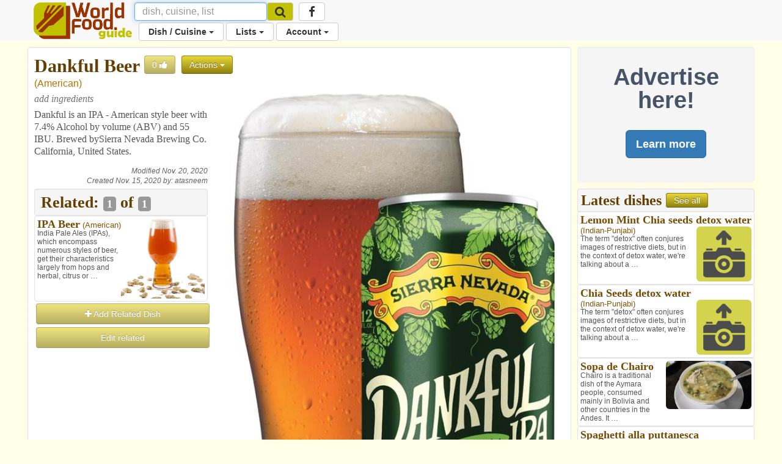

--- FILE ---
content_type: text/html; charset=utf-8
request_url: https://worldfood.guide/dish/dankful-beer/
body_size: 52400
content:


<!DOCTYPE html>
<html lang="en">
<head>
<title> Dankful Beer 
	
		
			| American
		
	
</title>

<!-- Global site tag (gtag.js) - Google Analytics -->
<script async src="https://www.googletagmanager.com/gtag/js?id=UA-53070205-2"></script>
<script>
  window.dataLayer = window.dataLayer || [];
  function gtag(){dataLayer.push(arguments);}
  gtag('js', new Date());

  gtag('config', 'UA-53070205-2');
</script>

<script>
	<!-- For pages needing dish photos -->
	var media_url = "https://wfg32p.s3.amazonaws.com/media/";
	var upload_image_med = "https://wfg32p.s3.amazonaws.com/static/images/upload-med.jpg";
	<!-- Used in quicksearh.js by _base_ad.html,  _base.html, _main.html,  -->
	var absolute_url = "https://worldfood.guide/dish/dankful-beer/";
	var user_agent = "PC / Mac OS X 10.15.7 / ClaudeBot 1.0";
</script>

<script  type="text/javascript" src="https://wfg32p.s3.amazonaws.com/static/dist/jquery/jquery-1.12.0.min.js"></script>
<!-- For Font Awesome Icons -->
<script  type="text/javascript" src="https://use.fontawesome.com/9eecc18abf.js"></script>
<!-- This one works for anything below iOS 4.2 -->

<link href="https://wfg32p.s3.amazonaws.com/static/css/_main.css" rel="stylesheet" >
<!--<link href="https://wfg32p.s3.amazonaws.com/media//media/images/icons/favicon.ico" rel="shortcut icon" type="image/x-icon"  >-->
<link href="https://wfg32p.s3.amazonaws.com/static/images/icons/favicon-16x16.png" rel="icon" type="image/x-icon">


<link rel="apple-touch-icon" sizes="128x128" href="https://wfg32p.s3.amazonaws.com/static/images/icons/apple-icon.png">
<!--<link href="https://wfg32p.s3.amazonaws.com/media//media/images/icons/favicon.ico" rel="icon" >-->
<!-- START:Style for icon-uploading -->
<style>
	#bootstrap-overrides .ui-autocomplete-loading {
		background: white url("https://wfg32p.s3.amazonaws.com/static/images/loading16x16.gif") right center no-repeat;
	}
</style>
<!-- END:Style for icon-uploading -->
<!-- Start: Google_Verification -->
	<meta name="google-site-verification" content="wDS7Q95Df3bN7JBqWOkl6xnB-7xdHIuyU3s0NDNf4Q0" />
<!-- END: GoogleVerification -->

<meta http-equiv="Content-Type" content="text/html; charset=utf-8">

<!-- Start: Facebook Open Graph properties, the rests in every page -->
<meta property="og:type" content="website" />
<meta property="fb:app_id" content="746073125547157" />
<!-- Start: Facebook Open Graph properties -->

	<!-- stylesheets -->
	
	<!--<link href="https://wfg32p.s3.amazonaws.com/static/dist/bootstrap/css/bootstrap.min.css" rel="stylesheet" >-->
	<link href="https://wfg32p.s3.amazonaws.com/static/css/desktop.css" rel="stylesheet">
	
	<!-- <script type="text/javascript" src="https://wfg32p.s3.amazonaws.com/media/js/jquery.js"></script>-->
    <meta charset="utf-8">
	<meta name="viewport" content="width=device-width, initial-scale=1.0">
	<style type="text/css">
      body {
        background-color:#FFFFE8;
		/*padding-top:60px;*/
		margin-bottom: 110px;
		/*padding-bottom:60px;*/
		/*background-color:#993300;*/
      }
.navbar.navbar-default {
  border: none;
}
.navbar.navbar-default .navbar-split ul > li > a {
  color: #333;
}

@media (min-width: 768px) {
  .navbar.navbar-default .navbar-split {
    position: relative;
    padding-left: 50px;
    /*float: right;*/
    margin-right: -15px;
  }
  .navbar.navbar-default .navbar-split .navbar-upper {
    /*float: right;*/
    /*margin-top: 8px;*/
  }
  .navbar.navbar-default .navbar-split .navbar-lower {
    /*background-color: #069CCF;*/
	padding-left: 120px;
	margin-top: -5px;
    width: 100%;
    clear: both;
  }
  .navbar-nav > li > a {
    padding-top: 5px;
    padding-bottom: 5px;
  }
}
@media (max-width: 767px) {
  .navbar.navbar-default {
    padding: 0;
  }
  .navbar.navbar-default .navbar-brand {
    padding-top: 0;
    /*margin-top: -10px;*/
  }
  .navbar.navbar-default .navbar-collapse {
    margin-top: 15px;
    margin-bottom: -15px;
  }
  .icon-brand {
    height: 40px;
  }
}
	  </style>
<script type="text/javascript">
// Scripts that loads a loading image gif while the new image is been created
// delete this if sidebar latest dishes gets discontinued
function imgError3(index) {
	
	console.log('in imgError3 for '+index);
	
	//var loading_photo_url = "https://wfg32p.s3.amazonaws.com/static/images/loading512.gif";
	var loading_photo_url = "https://wfg32p.s3.amazonaws.com/static/images/loading512.gif";
	console.log('loading_photo_url: '+loading_photo_url);
	//var loading_photo_url = "https://wfg32p.s3.amazonaws.com/static/images/loading512.gif";
	//var loading_photo_url = "https://wfg32p.s3.amazonaws.com/static/images/loading512.gif";
	console.log('In imgError3 (side), No Dish photo');
	var img_id = 'photoside_'+index
	var photo_side_url = document.getElementById(img_id).name;
	console.log('photo_side_url: '+photo_side_url);
	//var photo_side_check = "-thum";
	var photo_side_check = document.getElementById(img_id).src;
	console.log('photo_side_check: '+photo_side_check);
	//-med
	//Set loading gif while waiting for lambda to generate userphoto
	console.log('img_id: '+img_id);
	document.getElementById(img_id).src = loading_photo_url;
	var p = 1;                     //  set your counter to 1
	function checkImageSide () {       //  Definitoin of the function it will have to be called bellow ***
		//Asigns setTimeout function to variable so it can be killed with image founded
		timeout_ID = setTimeout(function () {
		  //alert('index: '+i);
		  console.log('checkImageSide');
		  //alert('photo_side_url: '+photo_side_url);      //  your code here
		  if (p < 60) {             //  if the counter < 60, call the loop function
			//This will be excecute up to 20 times or until image found
			//console.log('En if (i < 10)');
			console.log('Sidebar. index: '+p);
			//alert('En if (i < 10)');
			//checks if there is an image in the usePhoto URL
			$.get(photo_side_check)
				.done(function() { 
					 // The image exists:
					 console.log('in get sidebar, Image exist!');
					 //reasigns image to img tag
					 document.getElementById(img_id).src = photo_side_url;
					 //clears timeout function to stop it
					 clearTimeout(timeout_ID);
					 //i = 20; //Not needed?
				}).fail(function() {
					// Image doesn't exist
					console.log('Image doesnt exist!');
			})
			p++;          //  increment the counter
			checkImageSide(); //call the function again (Looping)
		  }else{
		  // it has been 30 times and there is no image, set up no image icon
		  //console.log('En else (i =>10)');
		  //alert('En else (i =>10)');
		  var no_photo_url = "https://wfg32p.s3.amazonaws.com/static/images/upload-med.jpg";
		  document.getElementById(img_id).src = no_photo_url;
		  }
	   }, 500) // setTimeout(function, time_period) in this case 1/2 second
	}
	checkImageSide(); //***Calls the function 
return true;
};//End imgError function

</script>
	  



<meta name="description" content="Dankful is an IPA - American style beer with 7.4% Alcohol by volume (ABV) and 55 IBU. Brewed bySierra Nevada Brewing Co. California, United States.
	
		
			| American
		
	
"/>
<meta property="og:title" content="Dankful Beer" />
<meta property="og:url" content="https://worldfood.guide/dish/dankful-beer/" />
<meta property="og:description" content="Dankful is an IPA - American style beer with 7.4% Alcohol by volume (ABV) and 55 IBU. Brewed bySierra Nevada Brewing Co. California, United States." />
	
		<meta property="og:image" content="https://wfg32p.s3.amazonaws.com/media/dishes/dankful-beer_6909-reg.jpg" />
	
<link href="https://wfg32p.s3.amazonaws.com/static/dist/jquery/autocomplete/jquery-ui.min.css" rel="stylesheet" >
<script src="https://wfg32p.s3.amazonaws.com/static/dist/jquery/jquery-1.12.0.min.js"></script>
<script type="text/javascript">

$(document).ready(function(){
	$("#more").click(function(){
		document.getElementById('desc').style.display = "block";
		document.getElementById('desc_small').style.display = "none";
		//$("#desc").css({display:'yes'});
		//$("#desc_small").css({display:'none'});
		$("#more").css({display:'none'});
		document.getElementById('less').style.display = "block";
	});
	$("#less").click(function(){
		document.getElementById('desc').style.display = "none";
		document.getElementById('desc_small').style.display = "block";
		document.getElementById('more').style.display = "block";
	});
});
</script>
<!--Sharethis script (Start)-->
<script type='text/javascript' src='//platform-api.sharethis.com/js/sharethis.js#property=5bf2e117d741e40011ae96ac&product=social-ab' async='async'></script>
<!--Sharethis script (End)-->

</head>
<body id="bootstrap-overrides">


<!--Navbar Desktop (start)-->
<nav class="navbar navbar-default navbar-static-top" role="navigation" style="margin-bottom:10px;">
  <div class="container">

    <div class="navbar-header" style="height:38px;">
		<button type="button" class="navbar-toggle" data-toggle="collapse" data-target="#navbar"> <span class="sr-only">Toggle navigation</span>
			<span class="icon-bar"></span>
			<span class="icon-bar"></span>
			<span class="icon-bar"></span>
		</button>
		<a class="navbar-brand" style="padding-top:4px;padding-right:4px;" href="/">
			<img class="icon-brand" alt="WorldFood.Guide" src="https://wfg32p.s3.amazonaws.com/static/images/worldfoodguide.png" height="60px">
			<!--<img class="icon-brand" alt="WorldFood.Guide" src="/media/images/worldfoodguide-worldcup.png" height="60px">-->
		</a>
    </div>

    <div class="collapse navbar-collapse" id="navbar">
      <div class="navbar-split">
		<form class="navbar-form navbar-left form-inline" role="search" action="/searchquick/" method="POST" style="padding-left:0px; padding-right:0px; margin-top:4px; margin-bottom:4px;">
			<input type="hidden" name="csrfmiddlewaretoken" value="KTMLpSFMoxCbAl30AuVYq1l26CuZHgMUUo8qJV9iEC3RYuYtuCZexGW9ZuxpOIqZ">
			<div class="form-group">
				<input type="text" class="form-control" style="height:30px;font-size:16px;" name="search" id="id_search_inbar" placeholder="dish, cuisine, list" autocomplete="off"/>
				<div class="resultsBox" id="alert_names" style="display:none; padding:0px; width:400px;position:absolute;z-index:999;">
				<a class="btn btn-md btn-warning" style="position:absolute; right:5px;top:6px; padding: 2px 10px;" id="quit_search" />
					<span class="glyphicon glyphicon-remove" style="padding-top: 4px;"></span>
				</a>
					<div id="loading_img" style="display:none; text-align:center; padding-top:60px;  padding-bottom:60px;">
						<img src="https://wfg32p.s3.amazonaws.com/static/images/loading16x16.gif">
					</div>
					<div id="no_results" style="display:none; text-align:center; padding-top:60px; padding-bottom:60px;">
						<h3>There are no results</h3>
						<p>Use <b id="searched_term"></b> to create new dish</p>
						<a id="create_dish" class="btn btn-custom" title="Create a new dish" href="">Create dish</a>
						<a class="btn btn-default" href="/searchadvance/">Advance search</a>
					</div>
					<h3 id="cui_title" class="title2 color2" style="text-align:center; margin-top:4px; margin-bottom:6px; display:none;">Cuisines</h3>
					<div id="cui_returned" class="list-group other1 color3" style="margin-bottom:10px;display:none;"></div>
					<div id="block_dishes" style="display:block">
						<h3 id="dish_title" class="title2 color2" style="text-align:center; margin-top:4px; margin-bottom:6px;">Dishes</h3>
						<div id="dish_returned" class="list-group other1 color3" style="margin-bottom:10px;"></div>
					</div>
					<h3 id="list_title" class="title2 color2" style="text-align:center; margin-top:4px; margin-bottom:6px; display:none;">Lists</h3>
					<div id="list_returned" class="list-group other1 color3" style="margin-bottom:10px;display:none;"></div>
				</div>
				<input id="source" name="source" type="text"  style="display:none;" value="desktop/dish/dankful-beer/"/>
			</div>
			<button class="btn btn-default btn-menu" type="submit" style="margin-left:-4px ;height:30px; margin-top:0px; background-color:#C1C100; font-size:14px;">
				<i class="fa fa-search fa-lg" aria-hidden="true"></i>
			</button>
		</form>
        <ul class="nav navbar-nav navbar-upper hidden-phone hidden-sm hidden-xs">
			<li class="menu" style="margin-left: 5px;">
			<a class="btn btn-default btn-menu" href="https://www.facebook.com/worldfoodguide/" target="_blank"><i class="fa fa-facebook fa-lg" aria-hidden="true"></i></a>
			</li>
        </ul>
        <ul class="nav navbar-nav navbar-lower">
			<li class="dropdown menu">
				<a href="#" class="dropdown-toggle btn btn-default btn-menu" data-toggle="dropdown">Dish / Cuisine <b class="caret"></b></a>
				<ul class = "dropdown-menu">
					<!--<li><a href="/photonewnodish/">Photo Upload</a></li>-->
					<li><a href="/dishphotonew/">New Dish / Photo</a></li>
					<li><a href="/dishes/">All Dishes</a></li>
					<li><a href="/searchadvance/">Search Dish(es)</a></li>
					<li role="separator" class="divider"></li>
					<li><a href="/cuisinenew/">New Cuisine</a></li>
					<li><a href="/cuisines/">All Cuisines</a></li>
					<li role="separator" class="divider"></li>
					<li><a href="/photos_mine/">My Photos</a></li>
					<li><a href="/disheslatest/">Latest Dishes</a></li>
					<li><a href="/latestphotos/">Latest Photos</a></li>
					<li><a href="/photos/">Top 100 Photos</a></li>
					<li><a href="/photosfull/">Photos - Fullscreen</a></li>
				</ul>
			</li>
			<li class="dropdown menu">
				<a href="#" class="dropdown-toggle btn btn-default btn-menu" data-toggle="dropdown">Lists <b class="caret"></b></a>
				<ul class="dropdown-menu">
				<li><a href="/listnew/">New List</a></li>
				<li><a href="/lists_mine/">My Lists</a></li>
				<li><a href="/lists/">All Lists</a></li>
				<li><a href="/list_search/">Search List(s)</a></li>
				</ul>
			</li>
			
				<li class="dropdown menu">
					<a href="#" class="dropdown-toggle btn btn-default btn-menu" data-toggle="dropdown">Account <b class="caret"></b></a>
					<ul class="dropdown-menu">
						<li><a href="/signin/">Sign In</a></li>
						<li><a href="/signup/">Sign Up</a></li>
						<li><a href="/passrecovery/">Forgot my password</a></li>
						<li role="separator" class="divider"></li>
						<li><a href="/foodies/">All Foodies</a></li>
					</ul>
				</li>
			
        </ul>
      </div>
    </div>
  </div>
</nav>
<!--Navbar (end)-->

<!--Body (start)-->

<div class="modal fade" id="modal_processing" tabindex="-1" role="dialog" aria-labelledby="modal_processingLabel" data-backdrop="static" data-keyboard="false">
  <div class="modal-dialog" role="document">
    <div class="modal-content">
      <div class="modal-header">
        <h1 class="modal-title" id="myModalLabel">Processing...</h1>
      </div>
      <div class="modal-body">
		<div class="progress">
			  <div class="progress-bar progress-bar-striped progress-bar-warning active" role="progressbar" aria-valuenow="100" aria-valuemin="0" aria-valuemax="100" style="width:100%">
			  </div>
		</div>
      </div>
    </div>
  </div>
</div>



<div class="container">
<div class="row">

	<div class="col-lg-9 col-md-9 col-sm-12 col-xs-12" style="padding-right:5px; padding-left:5px;">
	
		


<div class="modal fade" id="modal_ads" tabindex="-1" role="dialog" aria-labelledby="modal_adddishLabel">
  <div class="modal-dialog" role="document">
    <div class="modal-content">
	<div class="modal-header">
		<button type="button" class="close" data-dismiss="modal" aria-label="Close"><span aria-hidden="true">&times;</span></button>
		<h2 style="margin-top:0px;margin-bottom: 0px;">Advertising in WorldFood.Guide</h2>
	</div>
      <div class="modal-body">
		<p>Send an email to <a href="mailto:worldfoodguideapp@gmail.com?Subject=WorldFood.Guide%20Advertising" target="_top">worldfoodguideapp@gmail.com</a> with a list of page(s) where you would like to show your ad and you will get an answer with a proposal and action plan.</p>
      </div>
	<div class="modal-footer">
		<button type="button" class="btn btn-default btn-lg" data-dismiss="modal">Cancel</button>
	</div>
    </div>
  </div>
</div>






<div class="modal fade" id="modal_processing" tabindex="-1" role="dialog" aria-labelledby="modal_processingLabel" data-backdrop="static" data-keyboard="false">
  <div class="modal-dialog" role="document">
    <div class="modal-content">
      <div class="modal-header">
        <h1 class="modal-title" id="myModalLabel">Processing...</h1>
      </div>
      <div class="modal-body">
		<div class="progress">
			  <div class="progress-bar progress-bar-striped progress-bar-warning active" role="progressbar" aria-valuenow="100" aria-valuemin="0" aria-valuemax="100" style="width:100%">
			  </div>
		</div>
      </div>
    </div>
  </div>
</div>



<div class="modal fade" id="modal_adddish_tolist" tabindex="-1" role="dialog" aria-labelledby="modal_adddish_tolistLabel">
<div class="modal-dialog" role="document">
<div class="modal-content">
	<div class="modal-header">
		<button type="button" class="close" data-dismiss="modal" aria-label="Close"><span aria-hidden="true">&times;</span></button>
		<h1 style="margin-top:0px;">Search List</h1>
		<input class="form-control ui-autocomplete-input" id="id_auto" name="auto" type="text" placeholder="type list name here.." autocomplete="off"/>
	</div>
	<div class="modal-body row" id="modal_list" style="display:none;">
		<div class="col-sm-12">
			<h2 class="title2" id="modal_listname" style="margin-top:0px;text-align:left;margin-bottom:0px;"></h2>
			<p class="description" id="modal_listdescription"></p>
			<p class="description">Dishes in list: <b id="modal_dishes"></b></p>
		</div>
	</div>
	<div class="modal-footer">
		<div class="col-xs-5">
			<div id="myAlert" class="alert alert-danger fade" role="alert" style="margin-bottom:0px;padding-top:10px;padding-bottom:10px;text-align:center;">
			  <b>Dish already in list</b>
			</div>
		</div>
		<div class="col-xs-7">
			<a type="button" class="btn btn-custom btn-lg" onclick="processing();" href="" id="modal_select" style="visibility:hidden;">Add dish to list</a>
			<button type="button" class="btn btn-default btn-lg" id="modal_cancel" data-dismiss="modal">Cancel</button>
		</div>
	</div>
</div>
</div>
</div>



<div class="modal fade" id="modal_adddish" tabindex="-1" role="dialog" aria-labelledby="modal_adddishLabel">
<div class="modal-dialog" role="document">
<div class="modal-content">
	<div class="modal-header">
		<button type="button" class="close" data-dismiss="modal" aria-label="Close"><span aria-hidden="true">&times;</span></button>
		<h1 style="margin-top:0px;">Search Related Dish</h1>
		<input class="form-control ui-autocomplete-input" id="id_auto_similar" name="auto" type="text" placeholder="type dish name here.." autocomplete="off"/>
	</div>
	<div class="modal-body row" id="modal_dish" style="display:none;">
		<div class="col-sm-5">
			<h2 id="modal_dishname" class="title2 color2"></h2>
			<div class="other color4">
				<em style="font-style:normal;" id="modal-othernames"></em>
				<em style="font-style:normal;" id="modal_cuisines"></em>
			</div>
			<div class="description" id="modal-dishdescription"></div>
		</div>
		<div class="col-sm-7">
			<img id="modal-image" src="" class="img-rounded" width="300px" style="margin-bottom: 6px;"/>
		</div>
	</div>
	<div class="modal-footer">
		<div class="col-xs-6">
			<div id="alert_similar" class="alert alert-danger fade" role="alert" style="margin-bottom:0px;padding-top:10px;padding-bottom:10px;text-align:center;">
			  <b>Already related!</b>
			</div>
		</div>
		<div class="col-xs-6">
			<a type="button" class="btn btn-custom btn-lg" onclick="processing();" href="" id="button_similar" style="visibility:hidden;">Add dish</a>
			<button type="button" class="btn btn-default btn-lg" id="modal_cancel" data-dismiss="modal">Cancel</button>
		</div>
	</div>
</div>
</div>
</div>


<div class="well well-white"><!--1-->
<div class="row" style="padding:0px;"><!--2-->

	<div class="col-xs-12"><!--Name-Start-->
		
		<h1 class="title1 color1" style="display:inline;vertical-align:text-bottom;padding-left:0px;" id="id_obj" name="6026" >Dankful Beer</h1>
		
			<button style="display:inline; vertical-align:text-bottom;" id="likeaction" class="btn btn-custom btn_flat disabled" title="Number of likes. Login to like or dislike dish" type="submit">
		
			<span id="likes" style="display:inline;">0</span>
				
					<li style="display:inline;" id="likeicon" class="fa fa-thumbs-up" aria-hidden="true"></li>
				
			</button>
			
			
			<div class="dropdown" style="display:inline;">
			  <button class="btn btn-custom dropdown-toggle btn_flat" style="margin-top:0px; vertical-align:text-bottom;" type="button" id="dropdownMenu1" data-toggle="dropdown" aria-haspopup="true" aria-expanded="true">
				Actions
				<span class="caret"></span>
			  </button>
			  <ul class="dropdown-menu" aria-labelledby="dropdownMenu1">
			  <li><a href="/searchadvance/"><i class="fa fa-search" aria-hidden="true"></i> Search dish</a></li>
				
			  </ul>
			</div>

	</div><!--Name-End-->
	<div class="col-lg-4 col-md-4 col-sm-4 col-xs-12" style="padding-right:0px;"><!--8-->
		<p class="other color4">
			
			
				(<a href="/cuisine/american/" title="Go to American Cusine">American</a>)
			
			
		</p>
		<div style="margin-bottom:6px;">
		
			
		</div>
		<p class="description gray" title="Dish ingredients"><i>
			
				<a href="/dishedit/6026/">add ingredients</a>
			
		</i></p>
		
			
				<div class="description">
				<p>Dankful is an IPA - American style beer with 7.4% Alcohol by volume (ABV) and 55 IBU. Brewed bySierra Nevada Brewing Co. California, United States.</p>
				</div>
			
		
		
			<p class="smallfont pull-right" style="margin-top:6px; margin-bottom:0px;"><i>Modified Nov. 20, 2020</i></p>
		
		<p class="smallfont pull-right" style="margin-top:4px; margin-bottom:2px;"><i>Created Nov. 15, 2020 by: <a href="/profile/atasneem">atasneem</a></i></p><br clear="all" />
		<div style="margin-top:5px; margin-bottom: 5px;">
			
			<div class="sharethis-inline-share-buttons"></div>
		</div>
  
  <div class="well" style="background-color:#f5f5f5; padding-bottom:4px; padding-top:4px;">
	<h2 class="title2 color1" title="Dishes related or similar to: Dankful Beer">Related:
		<span class="label label-default" style="vertical-align:baseline; display:inline;" title="Lists">
			1</span> of 
		<span class="label label-default" style="vertical-align:baseline; display:inline;" title="Lists">1</span>
	</h2>
  </div>

	
	<div class="well well-white row" style="padding:4px;">
	
		<p class="other2">
		
			<a href="/dish/ipa-beer">
			
				<img src="https://wfg32p.s3.amazonaws.com/media/dishes/ipa-beer_6920-med.jpg" class="img-rounded img-responsive" style="max-width:50%;float:right;">
			
			</a>
		
		
			<a class="title4 color2" href="/dish/ipa-beer/" ><b>IPA Beer</b></a>
		
		
			<em class="other2 color3" style="margin-top:0px;font-style:normal;">
				
				
					(<a href="/cuisine/american/">American</a>)
				
			</em>
		
		
			<br/>
			<em class="description3" style="font-style:normal;">
				India Pale Ales (IPAs), which encompass numerous styles of beer, get their characteristics largely from hops and herbal, citrus or …
			</em>
		
		</p>
	</div>
	
		<div class="col-xs-12" style="padding:0px 0px 0px 0px;">
		
			<a class="btn btn-custom btn-block disabled" title="Add realted dish (Sing in required)" type="button"><i class="fa fa-plus" aria-hidden="true"></i> Add Related Dish</a>
			<a class="btn btn-custom btn-block disabled" title="Add or delete related dishes (Sing in required)">Edit related</a>
		
		</div>
<div id="ipa-beer" style="display:none;">ipa-beer</div>


<div style="margin-top:5px;">
	<script async src="//pagead2.googlesyndication.com/pagead/js/adsbygoogle.js"></script>
	<!-- WFG Responsive -->
	<ins class="adsbygoogle"
		 style="display:block"
		 data-ad-client="ca-pub-3566007766704147"
		 data-ad-slot="2330569232"
		 data-ad-format="auto"
		 data-full-width-responsive="true"></ins>
	<script>
	(adsbygoogle = window.adsbygoogle || []).push({});
	</script>
</div>
</div><!--8!-->

	<div class="col-lg-8 col-md-8 col-sm-8 col-xs-12"><!--3-->
		<div class="row" style="padding:0px;"><!--4-->
			<div class="col-lg-12 col-md-12 col-sm-12 col-xs-12"><!--5-->
			
			
				<a href="/photo/dankful-beer_6909">
					<img id="photo" src="https://wfg32p.s3.amazonaws.com/media/dishes/dankful-beer_6909-reg.jpg" style="margin-bottom:5px;" class="img-rounded" width="100%" alt="Dankful Beer" onerror="imgError(this);">
				</a>
				<p class="smallfont pull-right">Photo by: 
					<a href="/foodie/atasneem/">atasneem</a>
					
						| <a href="https://www.northwestbeerguide.com/home/sierranevada-dankful-1million" target="_blank">https://www.northwestbeerguide.com/home/sierranevada-dankfu…</a>
					
					</p>
			
			</div><!--5!-->
			<div class="col-lg-12 col-md-12 col-sm-12 hidden-xs"><!--6-->
			<!--<div class="col-md-12 hidden-phone hidden-sm hidden-xs">-->
				<div class="col-lg-3 col-md-3 col-sm-3 hidden-xs" style="padding-left:0px;padding-right:2px;">
				
				
					<a href="/photonew/6026/"><img src="https://wfg32p.s3.amazonaws.com/static/images/upload-med.jpg" class="img-rounded" width="100%"></a>
				
				</div>
				<div class="col-lg-3 col-md-3 col-sm-3 hidden-xs" style="padding-left:2px;padding-right:2px;">
				
				
					<a href="/photonew/6026/"><img src="https://wfg32p.s3.amazonaws.com/static/images/upload-med.jpg" class="img-rounded" width="100%"></a>
				
				</div>
				<div class="col-lg-3 col-md-3 col-sm-3 hidden-xs" style="padding-left:2px;padding-right:2px;">
				
				
					<a href="/photonew/6026/">
						<img src="https://wfg32p.s3.amazonaws.com/static/images/upload-med.jpg" class="img-rounded" width="100%"></a>
				
				</div>
				<div class="col-lg-3 col-md-3 col-sm-3 hidden-xs" style="padding-left:2px;padding-right:0px;">
				
				
					<a href="/photonew/6026/"><img src="https://wfg32p.s3.amazonaws.com/static/images/upload-med.jpg" class="img-rounded" width="100%"></a>
				
				</div>
			</div><!--6!-->

		</div><!--4!-->
			<div class="list-group" style="margin-top:6px;">
				<div class="list-group-item" style="background-color:#f5f5f5; padding-bottom: 4px;">
				<h2 class="title2 color1" style="background-color:#f5f5f5;padding-bottom: 0px;padding-top: 0px;margin-top: 0px;margin-bottom: 0px;">Lists including this dish: 
					<span class="label label-default" style="display:inline;" title="Lists">
						0</span> of 
					<span class="label label-default" style="vertical-align:baseline;display:inline;" title="Lists">0</span>
				</h2>
				</div>
				
				
					<div class="list-group-item" align="center">
						<h3 style="margin-top:5px; margin-bottom:0px;">No list has this Dish</h3>
					</div>
				
				<div class="well well-tight well-white" align="center">	
				
					<a type="button" class="btn btn-custom disabled">Add this dish to list</a>
					<a class="btn btn-custom disabled" title="Create New List">Create New List</a>
				
				</div>
			</div>
						<!--END- List sections-->
			
			
    </div><!--3!-->

</div><!--2!-->
</div><!--1!-->

<script type="text/javascript">

var loading_photo_url = "https://wfg32p.s3.amazonaws.com/static/images/loading512.gif";
console.log('LOADING_IMG: '+LOADING_IMG);
console.log('loading_photo_url: '+loading_photo_url);
function imgError(image) {
	
	//var loading_photo_url = "https://wfg32p.s3.amazonaws.com/static/images/loading512.gif";
	//var loading_photo_url = "https://wfg32p.s3.amazonaws.com/static/images/loading512.gif";
	//alert('loading_photo_url: '+loading_photo_url);
	console.log('in imgError, no photo');
	//var photo_url = "";
	var photo_check = "https://wfg32p.s3.amazonaws.com/media/dishes/dankful-beer_6909-reg.jpg";
	//alert('photo_check: '+photo_check);
	//-med
	//Set loading gif while waiting for lambda to generate userphoto
	document.getElementById('photo').src = loading_photo_url;
	main_photo_url = document.getElementById('photo').src;
	//alert('main_photo_url: '+main_photo_url);
	var i = 1;                     //  set your counter to 1
	function checkImage () {       //  Definition of the function it will have to be called bellow ***
		//Assigns setTimeout function to variable so it can be killed when image founded
		timeout_ID = setTimeout(function () {
		  //alert('index: '+i);
		  //console.log('index: '+i);
		  //alert('photo_url: '+photo_url);      //  your code here
		  if (i < 60) {             //  if the counter < 60, call the loop function
			//This will be execute up to 20 times or until image found
			console.log('Main photo. index: '+i);
			//alert('En if (i < 10)');
			//checks if there is an image in the usePhoto URL
			$.get(photo_check)
				.done(function() { 
					 // The image exists:
					 //var photo_url = "";
					 console.log('in get, Image exist!: '+photo_check);
					 //alert('Image exist!'+photo_check);
					 //reassigns image to img tag
					 //alert('updating with: '+photo_check);
					 document.getElementById('photo').src = photo_check;
					 //clears timeout function to stop it
					 clearTimeout(timeout_ID);
					 //i = 20; //Not needed?
				}).fail(function() {
					// Image doesn't exist
					console.log('Image doesnt exist!');
			})
			i++;          //  increment the counter
			checkImage(); //call the function again (Looping)
		  }else{
		  // it has been 60 times and there is no image, set up no image icon
		  console.log('it has been 60 times and there is no image');
		  //alert('En else (i =>10)');
		  var no_photo_url = "https://wfg32p.s3.amazonaws.com/static/images/upload-med.jpg";
		  document.getElementById('photo').src = no_photo_url;
		  }
	   }, 500) // setTimeout(function, time_period) in this case 1/2 second
	}
	checkImage(); //***Calls the function 
return true;
};//End imgError function
</script>




	</div>
	
	
	<script async src="//pagead2.googlesyndication.com/pagead/js/adsbygoogle.js"></script>
	<div class="col-lg-3 col-md-3 hidden-sm hidden-xs hidden-phone" style="padding-right:5px; padding-left:5px;">
		
		<div class="well" style="border:none; text-align:center; margin-bottom:10px;">
			<br>
			<p style="font-size:38px; font-weight: bold; line-height: 38px; color: #475366;">Advertise here!</p>
			<br>
			<p><a class="btn btn-primary btn-lg" type="button" data-toggle="modal" data-target="#modal_ads">Learn more</a></p>
			<br>
		</div>
		
			<p style="display: none;">No ad</p>
		
		
		
		
<script src="https://wfg32p.s3.amazonaws.com/static/dist/jquery/jquery-1.12.0.min.js"></script>
<div class="list-group" style="margin-bottom: 5px;">
  <div class="list-group-item" style="background-color:#f5f5f5; padding:5px;">
	<h3 class="color1" style="vertical-align:middle; display:inline;">Latest dishes</h3>
	<a class="btn btn-custom" href="/disheslatest/" title="See all latest dishes uploaded" style="display:inline; padding-top:3px; padding-bottom:3px;">See all</a>
  </div>
 	
	<div class="well well-white row" style="padding:4px;">
	
		<a class="title4 color2" href="/dish/lemon-mint-chia-seeds-detox-water/" ><b>Lemon Mint Chia seeds detox water</b></a>
	
		<p class="other2">
		
			<a href="/photonew/7252/"><img src="https://wfg32p.s3.amazonaws.com/static/images/upload-med.jpg" class="img-rounded" height="90px" style="float:right;"></a>
		
		
		
			<em class="other2 color3" style="margin-top:0px;font-style:normal;">
				
				
					(<a href="/cuisine/indian-punjabi/">Indian-Punjabi</a>)
				
			</em>
		
		
			<br/>
			<em class="description3" style="font-style:normal;">
				The term &quot;detox&quot; often conjures images of restrictive diets, but in the context of detox water, we&#x27;re talking about a …
			</em>
		
		</p>
	</div>
	
	<div class="well well-white row" style="padding:4px;">
	
		<a class="title4 color2" href="/dish/chia-seeds-detox-water/" ><b>Chia Seeds detox water</b></a>
	
		<p class="other2">
		
			<a href="/photonew/7251/"><img src="https://wfg32p.s3.amazonaws.com/static/images/upload-med.jpg" class="img-rounded" height="90px" style="float:right;"></a>
		
		
		
			<em class="other2 color3" style="margin-top:0px;font-style:normal;">
				
				
					(<a href="/cuisine/indian-punjabi/">Indian-Punjabi</a>)
				
			</em>
		
		
			<br/>
			<em class="description3" style="font-style:normal;">
				The term &quot;detox&quot; often conjures images of restrictive diets, but in the context of detox water, we&#x27;re talking about a …
			</em>
		
		</p>
	</div>
	
	<div class="well well-white row" style="padding:4px;">
	
		<p class="other2">
		
			<a href="/dish/sopa-de-chairo">
			
				<img id="photoside_3" src="https://wfg32p.s3.amazonaws.com/media/dishes/sopa-de-chairo_7976-med.jpg" class="img-rounded img-responsive" style="max-width:50%;float:right;margin-left:4px;" onerror="imgError3(3);" name="https://wfg32p.s3.amazonaws.com/media/dishes/sopa-de-chairo_7976-med.jpg">
			
			</a>
		
		
			<a class="title4 color2" href="/dish/sopa-de-chairo/" ><b>Sopa de Chairo</b></a>
		
		
		
			<br/>
			<em class="description3" style="font-style:normal;">
				Chairo is a traditional dish of the Aymara people, consumed mainly in Bolivia and other countries in the Andes. It …
			</em>
		
		</p>
	</div>
	
	<div class="well well-white row" style="padding:4px;">
	
		<a class="title4 color2" href="/dish/spaghetti-alla-puttanesca/" ><b>Spaghetti alla puttanesca</b></a>
	
		<p class="other2">
		
			<a href="/dish/spaghetti-alla-puttanesca">
			
				<img id="photoside_4" src="https://wfg32p.s3.amazonaws.com/media/dishes/spaghetti-alla-puttanesca_8175-med.jpg" class="img-rounded img-responsive" style="max-width:50%;float:right;margin-left:4px;" onerror="imgError3(4);" name="https://wfg32p.s3.amazonaws.com/media/dishes/spaghetti-alla-puttanesca_8175-med.jpg">
			
			</a>
		
		
		
			<em class="other2 color3" style="margin-top:0px;font-style:normal;">
				Spaghetti Puttanesca
				
					(<a href="/cuisine/italian/">Italian</a>)
				
			</em>
		
		
			<br/>
			<em class="description3" style="font-style:normal;">
				Spaghetti alla puttanesca (Italian: [spaˈɡetti alla puttaˈneska]) is a pasta dish invented in the Italian city of Naples in the …
			</em>
		
		</p>
	</div>
	
</div>
		
		<ins class="adsbygoogle"
			 style="display:block"
			 data-ad-format="fluid"
			 data-ad-layout-key="-i9+a-13-3t+b0"
			 data-ad-client="ca-pub-3566007766704147"
			 data-ad-slot="5836491982"></ins>
		<script>
			 (adsbygoogle = window.adsbygoogle || []).push({});
		</script>
		
			
			
<div class="list-group" style="margin-bottom: 5px;">
  <div class="list-group-item" style="background-color:#f5f5f5; padding:5px;">
	<h3 class="title2 color1" style="vertical-align:middle; display:inline;">Top Lists</h3>
	<a class="btn btn-custom" href="/lists/" title="See all lists" style="display:inline; padding-top:3px; padding-bottom:3px;">See all</a>
  </div>
	
		
		
		  <a class="list-group-item" href="/list/list_of_beers_in_america_by_alcohol_content_abv/" title="List Of Beers In America By Alcohol Content ABV" style="padding:4px;">
		  <p class="title4 color2"><b>List Of Beers In America By Alcohol Content ABV</b></p>
			<p class="other2 color4">by itisclaudio (2 <i class="fa fa-thumbs-up" aria-hidden="true"></i>)
				
				 Personal List 
				
			</p>
			
			<div class="row" style="margin:0px;">
				
				
				<div class="col-md-4 col-xs-4" style="padding:1px;">
					<div title="Go to dish page: Abita Select Amber Ale" style="padding:1px; margin-bottom:0px;line-height:10px;">
						
							<img src="https://wfg32p.s3.amazonaws.com/media/dishes/abita_select_amber_ale_6872-med.jpg" class="img-rounded" width="100%" style="margin-bottom:2px;">
						
						<p style="display:inline;font-size:12px;line-height:12px;color:#845505;">
						<b>Abita Select Amber Ale</b>
						
						
							
								(American)
							
						
						</p>
					</div>
				</div>
				
				<div class="col-md-4 col-xs-4" style="padding:1px;">
					<div title="Go to dish page: All Day IPA Beer" style="padding:1px; margin-bottom:0px;line-height:10px;">
						
							<img src="https://wfg32p.s3.amazonaws.com/media/dishes/all-day-ipa-beer_7103-med.jpg" class="img-rounded" width="100%" style="margin-bottom:2px;">
						
						<p style="display:inline;font-size:12px;line-height:12px;color:#845505;">
						<b>All Day IPA Beer</b>
						
						
							
								(American)
							
						
						</p>
					</div>
				</div>
				
				<div class="col-md-4 col-xs-4" style="padding:1px;">
					<div title="Go to dish page: Amstel Light Beer" style="padding:1px; margin-bottom:0px;line-height:10px;">
						
							<img src="https://wfg32p.s3.amazonaws.com/media/dishes/amstel-light-beer_7367-med.jpg" class="img-rounded" width="100%" style="margin-bottom:2px;">
						
						<p style="display:inline;font-size:12px;line-height:12px;color:#845505;">
						<b>Amstel Light Beer</b>
						
						
							
								(Dutch)
							
						
						</p>
					</div>
				</div>
				
			</div>
						
			
		  </a>
		
		  <a class="list-group-item" href="/list/list_of_hard_seltzers_in_america_by_calories/" title="List Of Hard Seltzers In America By Calories" style="padding:4px;">
		  <p class="title4 color2"><b>List Of Hard Seltzers In America By Calories</b></p>
			<p class="other2 color4">by itisclaudio (2 <i class="fa fa-thumbs-up" aria-hidden="true"></i>)
				
				
				 Public List
			</p>
			
			<div class="row" style="margin:0px;">
				
				
				<div class="col-md-4 col-xs-4" style="padding:1px;">
					<div title="Go to dish page: Barefoot Hard Seltzer" style="padding:1px; margin-bottom:0px;line-height:10px;">
						
							<img src="https://wfg32p.s3.amazonaws.com/media/dishes/barefoot_hard_seltzer_6475-med.jpg" class="img-rounded" width="100%" style="margin-bottom:2px;">
						
						<p style="display:inline;font-size:12px;line-height:12px;color:#845505;">
						<b>Barefoot Hard Seltzer</b>
						
						
							
								(American)
							
						
						</p>
					</div>
				</div>
				
				<div class="col-md-4 col-xs-4" style="padding:1px;">
					<div title="Go to dish page: Bon &amp; Viv Spiked Seltzer" style="padding:1px; margin-bottom:0px;line-height:10px;">
						
							<img src="https://wfg32p.s3.amazonaws.com/media/dishes/bon_and_viv_spiked_seltzer_6477-med.jpg" class="img-rounded" width="100%" style="margin-bottom:2px;">
						
						<p style="display:inline;font-size:12px;line-height:12px;color:#845505;">
						<b>Bon &amp; Viv Spiked Selt…</b>
						
							Bon &amp; Viv Spiked Seltzer
						
						
							
								(American)
							
						
						</p>
					</div>
				</div>
				
				<div class="col-md-4 col-xs-4" style="padding:1px;">
					<div title="Go to dish page: Bud Light Platinum Seltzer" style="padding:1px; margin-bottom:0px;line-height:10px;">
						
							<img src="https://wfg32p.s3.amazonaws.com/media/dishes/bud-light-platinum-seltzer_7201-med.jpg" class="img-rounded" width="100%" style="margin-bottom:2px;">
						
						<p style="display:inline;font-size:12px;line-height:12px;color:#845505;">
						<b>Bud Light Platinum Se…</b>
						
						
							
								(American)
							
						
						</p>
					</div>
				</div>
				
			</div>
						
			
		  </a>
		
		  <a class="list-group-item" href="/list/must_try_peruvian_dishes_on_the_safe_side/" title="Must Try Peruvian Dishes On The Safe Side" style="padding:4px;">
		  <p class="title4 color2"><b>Must Try Peruvian Dishes On The Safe Side</b></p>
			<p class="other2 color4">by itisclaudio (1 <i class="fa fa-thumbs-up" aria-hidden="true"></i>)
				
				
				 Public List
			</p>
			
			<div class="row" style="margin:0px;">
				
				
				<div class="col-md-4 col-xs-4" style="padding:1px;">
					<div title="Go to dish page: Lomo Saltado" style="padding:1px; margin-bottom:0px;line-height:10px;">
						
							<img src="https://wfg32p.s3.amazonaws.com/media/dishes/lomo_saltado_57-med.jpg" class="img-rounded" width="100%" style="margin-bottom:2px;">
						
						<p style="display:inline;font-size:12px;line-height:12px;color:#845505;">
						<b>Lomo Saltado</b>
						
						
							
								(Peruvian)
							
						
						</p>
					</div>
				</div>
				
				<div class="col-md-4 col-xs-4" style="padding:1px;">
					<div title="Go to dish page: Aguadito" style="padding:1px; margin-bottom:0px;line-height:10px;">
						
							<img src="https://wfg32p.s3.amazonaws.com/media/dishes/aguadito_841-med.jpg" class="img-rounded" width="100%" style="margin-bottom:2px;">
						
						<p style="display:inline;font-size:12px;line-height:12px;color:#845505;">
						<b>Aguadito</b>
						
						
							
								(Peruvian)
							
						
						</p>
					</div>
				</div>
				
				<div class="col-md-4 col-xs-4" style="padding:1px;">
					<div title="Go to dish page: Aji De Gallina" style="padding:1px; margin-bottom:0px;line-height:10px;">
						
							<img src="https://wfg32p.s3.amazonaws.com/media/dishes/aji_de_gallina_462-med.jpg" class="img-rounded" width="100%" style="margin-bottom:2px;">
						
						<p style="display:inline;font-size:12px;line-height:12px;color:#845505;">
						<b>Aji De Gallina</b>
						
							Aji De Pollo
						
						
							
								(Peruvian)
							
						
						</p>
					</div>
				</div>
				
			</div>
						
			
		  </a>
		
		  <a class="list-group-item" href="/list/american_breakfast_foods/" title="American Breakfast Foods" style="padding:4px;">
		  <p class="title4 color2"><b>American Breakfast Foods</b></p>
			<p class="other2 color4">by itisclaudio (1 <i class="fa fa-thumbs-up" aria-hidden="true"></i>)
				
				
				 Public List
			</p>
			
			<div class="row" style="margin:0px;">
				
				
				<div class="col-md-4 col-xs-4" style="padding:1px;">
					<div title="Go to dish page: Blt" style="padding:1px; margin-bottom:0px;line-height:10px;">
						
							<img src="https://wfg32p.s3.amazonaws.com/media/dishes/blt_845-med.jpg" class="img-rounded" width="100%" style="margin-bottom:2px;">
						
						<p style="display:inline;font-size:12px;line-height:12px;color:#845505;">
						<b>Blt</b>
						
						
							
								(American)
							
						
						</p>
					</div>
				</div>
				
				<div class="col-md-4 col-xs-4" style="padding:1px;">
					<div title="Go to dish page: Bacon And Eggs" style="padding:1px; margin-bottom:0px;line-height:10px;">
						
							<img src="https://wfg32p.s3.amazonaws.com/media/dishes/bacon_and_eggs_2605-med.jpg" class="img-rounded" width="100%" style="margin-bottom:2px;">
						
						<p style="display:inline;font-size:12px;line-height:12px;color:#845505;">
						<b>Bacon And Eggs</b>
						
						
							
								(American)
							
						
						</p>
					</div>
				</div>
				
				<div class="col-md-4 col-xs-4" style="padding:1px;">
					<div title="Go to dish page: Bacon, Egg And Cheese Sandwich" style="padding:1px; margin-bottom:0px;line-height:10px;">
						
							<img src="https://wfg32p.s3.amazonaws.com/media/dishes/bacon,_egg_and_cheese_sandwich_2615-med.jpg" class="img-rounded" width="100%" style="margin-bottom:2px;">
						
						<p style="display:inline;font-size:12px;line-height:12px;color:#845505;">
						<b>Bacon, Egg And Cheese…</b>
						
						
							
								(American)
							
						
						</p>
					</div>
				</div>
				
			</div>
						
			
		  </a>
		
		  <a class="list-group-item" href="/list/traditional_foods_served_at_new_years_around_the_world/" title="Traditional Foods Served At New Year&#x27;s Around The World" style="padding:4px;">
		  <p class="title4 color2"><b>Traditional Foods Served At New Year&#x27;s Around The W…</b></p>
			<p class="other2 color4">by itisclaudio (1 <i class="fa fa-thumbs-up" aria-hidden="true"></i>)
				
				
				 Public List
			</p>
			
			<div class="row" style="margin:0px;">
				
				
				<div class="col-md-4 col-xs-4" style="padding:1px;">
					<div title="Go to dish page: Jiaozi" style="padding:1px; margin-bottom:0px;line-height:10px;">
						
							<img src="https://wfg32p.s3.amazonaws.com/media/dishes/jiaozi_2644-med.jpg" class="img-rounded" width="100%" style="margin-bottom:2px;">
						
						<p style="display:inline;font-size:12px;line-height:12px;color:#845505;">
						<b>Jiaozi</b>
						
							Guotie, 餃子, 餃子, Chinese d…
						
						
							
								(Chinese)
							
						
						</p>
					</div>
				</div>
				
				<div class="col-md-4 col-xs-4" style="padding:1px;">
					<div title="Go to dish page: Kokis" style="padding:1px; margin-bottom:0px;line-height:10px;">
						
							<img src="https://wfg32p.s3.amazonaws.com/media/dishes/kokis_3554-med.jpg" class="img-rounded" width="100%" style="margin-bottom:2px;">
						
						<p style="display:inline;font-size:12px;line-height:12px;color:#845505;">
						<b>Kokis</b>
						
						
							
								(European)
							
								(Sri Lankan)
							
						
						</p>
					</div>
				</div>
				
				<div class="col-md-4 col-xs-4" style="padding:1px;">
					<div title="Go to dish page: Mochi" style="padding:1px; margin-bottom:0px;line-height:10px;">
						
							<img src="https://wfg32p.s3.amazonaws.com/media/dishes/mochi_5632-med.jpg" class="img-rounded" width="100%" style="margin-bottom:2px;">
						
						<p style="display:inline;font-size:12px;line-height:12px;color:#845505;">
						<b>Mochi</b>
						
							餅
						
						
							
								(Japanese)
							
						
						</p>
					</div>
				</div>
				
			</div>
						
			
		  </a>
		
	
	
</div>
	</div>
	

</div><!--Row (End)-->
</div><!--Body (End)-->

<!--Sticky Footnote (start)-->
<footer class="footer navbar navbar-default" style="padding-top:0px;margin-bottom:0px;margin-top:0px;">
	<div class="container">
		<p style="margin-top:8px;margin-bottom:0px;" class="navbar-text pull-left"> &copy; WorldFood.Guide 2013 - 
			<a href="https://claudio-roman.com/" target="_blank">Claudio Roman</a>
		<br>
			<a href="/guidelines/">General Guidelines</a> |
			<a href="/terms/">Terms of Service</a> |
			<a href="/about/">About WorldFood.Guide</a> |
			<a href="/contact/">Contact Us</a> |
			<a href="/help/">Help</a> |
			<a href="/siteindex/">Site Index</a> |
			<a href="/api/">API</a>
		</p>
	</div>
</footer>
<!--Stiky Footnote (end)-->
<script type="text/javascript">
$(document).ready(function(){
    $('ul.nav li.dropdown').hover(function() {
      $(this).find('.dropdown-menu').stop(true, true).delay(200).fadeIn(200);
    }, function() {
      $(this).find('.dropdown-menu').stop(true, true).delay(200).fadeOut(200);
    });  
});

//
function processing(){
	$('#alert_names').hide();
	$("#modal_processing").modal('show');
}
</script>
<script type="text/javascript" src="https://wfg32p.s3.amazonaws.com/static/dist/quicksearch.js"></script>


</body>
<script type="text/javascript" src="https://wfg32p.s3.amazonaws.com/static/dist/bootstrap/js/bootstrap.min.js"></script>


<script src="https://wfg32p.s3.amazonaws.com/static/dist/jquery/autocomplete/jquery-ui.min.js"></script>

<script type="text/javascript">
///////////////////
//
///////////////////

//
$('#modal_adddish_tolist').on('shown.bs.modal', function () {
	$('#id_auto').focus()
});

$( function() {
	//
	$( "#id_auto" ).autocomplete({
		minLength: 3,
		source: '/lists_autocomplete/',
		appendTo: "#modal_adddish_tolist",
		focus: function( event, ui ) {
			return false;
		},
		//
		select: function( event, ui ) {
			$("#id_auto").val("");
			//
			$.ajax({
				type: 'GET',
				url: '/ajax_getlist/',
				dataType:'json',
				async: true,
				data: {
					'id':ui.item.value
					},
				success: searchSuccess
			});
		return false;
		},
	});
});
function searchSuccess(json)
{
	//
	//
	if (json != 0){
		//
		//
		var dishes = '';
		for (i in json.dishes) {
			//
			dishes += " ("+json.dishes[i]+")";
		};
		//
		$('#modal_list').css('display','block');
		$('#modal_select').css('visibility', 'visible');
		html_title = "<a href='"+"/list/"+json.urlname+"/"+"'>"+json.name+"</a>"
		$('#modal_listname').html(html_title);
		if (dishes != ""){
			$('#modal_dishes').html(dishes);
			}
		else{
			$('#modal_dishes').html("There no dishes yet!");
		};
		if (json.owner != ""){
			$('#modal_owner').html(json.owner);
		};
		if (json.description != "0"){
			$('#modal_listdescription').html(json.description.substring(0, 300));
		};
		//
		if (document.getElementById(json.urlname)) {
			//
			$('#myAlert').show(); //
			$("#myAlert").addClass("in"); //
			$('#modal_select').addClass('disabled'); // //# Disable button "Add dish"
		}
		else{
			//
			$('#myAlert').hide(); //
			$('#modal_select').removeClass('disabled'); //
			//
			var url_whole = "https://worldfood.guide/dish/dankful-beer/";
			var url_base = url_whole.replace('dish/'+'dankful-beer'+'/','');
			var url_delete = url_base+"dish_addto_list/"+6026+"/"+json.id+"/dish";
			//var url_delete = "https://worldfood.guide/"+"dish_addto_list/"+6026+"/"+json.id+"/dish";
			$('#modal_select').attr("href",url_delete);
			$('#modal_select').focus();
		}
	};
}

$('#modal_adddish_tolist').on('hidden.bs.modal', function () {
	//
	$('#modal_list').css('display','none');
	$('#modal_select').css('visibility', 'hidden');
	$('#modal_select').removeClass('disabled'); //
	$('#modal_listname').html("");
	$('#myAlert').hide();
	$("#id_auto").val(""); //
});

///////////////////////////////////////
//  //
///////////////////////////////////////

//
$('#modal_adddish').on('shown.bs.modal', function () {
	$('#id_auto_similar').focus()
});
$( function() {
	//
	$( "#id_auto_similar" ).autocomplete({
		minLength: 3,
		//
		source: '/dish_list/6026/',
		appendTo: "#modal_adddish",
		focus: function( event, ui ) {
			return false;
		},
		//
		select: function( event, ui ) {
			$("#id_auto_similar").val("");
			//
			$.ajax({
				type: 'GET',
				url: '/ajax_getdish/',
				dataType:'json',
				async: true,
				data: {
					'id':ui.item.value
					},
				success: searchSuccessSimilar
			});
		return false;
		},
	});
});
function searchSuccessSimilar(json)
{
	//
	//
	if (json != 0){
		//
		$("#modal-othernames").html(""); //# Clears othernames in add dish modal #000
		$("#modal_cuisines").html(""); //# Clears cuisines in add dish modal		
		//
		var cuisines = '';
		for (i in json.cuisines) {
			//
			cuisines += "("+json.cuisines[i]+")";
		};
		//
		$('#modal_dish').css('display','block');
		$('#button_similar').css('visibility', 'visible');
		$('#modal_dishname').html(json.name);
		if (cuisines != ""){
			$('#modal_cuisines').html(cuisines);
		};
		if (json.othernames != ""){
			$('#modal-othernames').html(json.othernames);
		};
		if (json.favphoto != "0"){
			$('#modal-image').attr('src', json.favphoto);
		}
		else{
			$('#modal-image').attr('src', "https://wfg32p.s3.amazonaws.com/static/images/upload-med.jpg");
			};
		if (json.description != "0"){
			$('#modal-dishdescription').html(json.description.substring(0, 300));
		};
		//
		if (document.getElementById(json.urlname)) {
			//
			$('#alert_similar').show(); //
			$("#alert_similar").addClass("in");  //
			$('#button_similar').addClass('disabled'); //
		}
		else{
			//
			$('#alert_similar').hide(); //
			$('#button_similar').removeClass('disabled'); //
			//
			var url_whole = "https://worldfood.guide/dish/dankful-beer/";
			var url_base = url_whole.replace('dish/'+'dankful-beer'+'/','');
			var url_delete = url_base+"dish_addto_similar/"+'6026'+"/"+json.id+"/";
			//var url_delete = "https://worldfood.guide/"+"dish_addto_similar/"+6026+"/"+json.id+"/";
			$('#button_similar').attr("href",url_delete);
			$('#button_similar').focus();
		}
	};
};
$('#modal_adddish').on('hidden.bs.modal', function () {
	//
	$('#modal_dish').css('display','none');
	$('#button_similar').css('visibility', 'hidden');
	$('#button_similar').removeClass('disabled'); //
	$('#alert_similar').hide();
	$("#id_auto_similar").val(""); //
});
//
$('#likeaction').click(function(){
	var dish = $('#id_obj').attr("name");
	$.ajax({
		data: {'dish':dish},
		url: '/dishlikeaction/',
		type: 'get',
		success: function(data){
			//
			if (data.charAt(0) == "0"){
				$('#likeicon').attr("class","fa fa-thumbs-up");
				}
			if (data.charAt(0) == "1"){
				$('#likeicon').attr("class","fa fa-thumbs-down");
			}
			//
			$('#likes').html(data.substr(1));
		}
	});
});

//
function processing(){
	$("#modal_adddish_tolist").modal('hide');
	$("#modal_adddish").modal('hide');
	$("#modal_processing").modal('show');
}
//
document.getElementById('id_search_inbar').focus();

//
$(document).ready(function(){
    $('div.dropdown').hover(function() {
      $(this).find('.dropdown-menu').stop(true, true).delay(200).fadeIn(200);
    }, function() {
      $(this).find('.dropdown-menu').stop(true, true).delay(200).fadeOut(200);
    });  
});

</script>


</html>

--- FILE ---
content_type: text/html; charset=utf-8
request_url: https://www.google.com/recaptcha/api2/aframe
body_size: 269
content:
<!DOCTYPE HTML><html><head><meta http-equiv="content-type" content="text/html; charset=UTF-8"></head><body><script nonce="NWILIvMGmMYdLXqjE9hYLA">/** Anti-fraud and anti-abuse applications only. See google.com/recaptcha */ try{var clients={'sodar':'https://pagead2.googlesyndication.com/pagead/sodar?'};window.addEventListener("message",function(a){try{if(a.source===window.parent){var b=JSON.parse(a.data);var c=clients[b['id']];if(c){var d=document.createElement('img');d.src=c+b['params']+'&rc='+(localStorage.getItem("rc::a")?sessionStorage.getItem("rc::b"):"");window.document.body.appendChild(d);sessionStorage.setItem("rc::e",parseInt(sessionStorage.getItem("rc::e")||0)+1);localStorage.setItem("rc::h",'1769278325845');}}}catch(b){}});window.parent.postMessage("_grecaptcha_ready", "*");}catch(b){}</script></body></html>